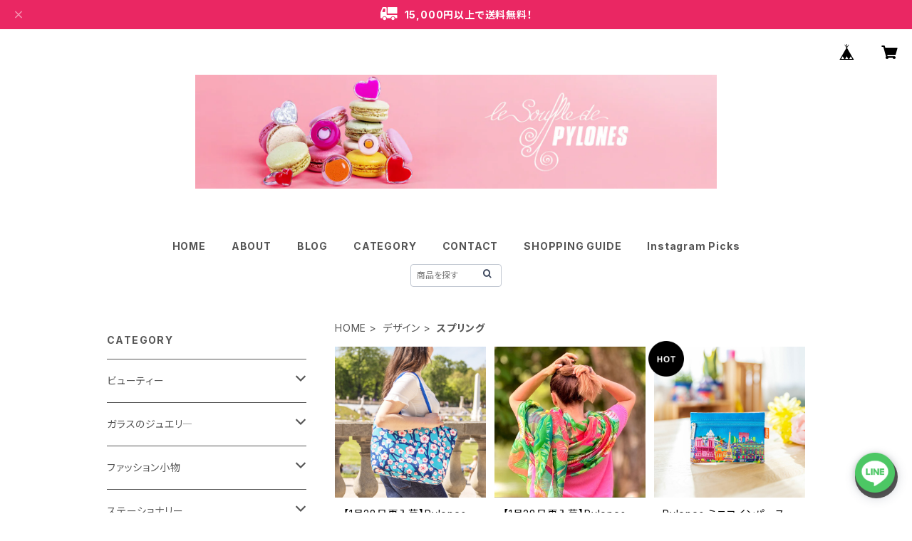

--- FILE ---
content_type: text/xml
request_url: https://sts.amazonaws.com/
body_size: 1675
content:
<AssumeRoleWithWebIdentityResponse xmlns="https://sts.amazonaws.com/doc/2011-06-15/">
  <AssumeRoleWithWebIdentityResult>
    <Audience>ap-northeast-1:e4b88464-c9e5-4cc8-8c4e-c61895b363f3</Audience>
    <AssumedRoleUser>
      <AssumedRoleId>AROAY3N7I4XDRV2Q577WH:web-identity</AssumedRoleId>
      <Arn>arn:aws:sts::608675882439:assumed-role/Cognito_DynamoPoolUnauth/web-identity</Arn>
    </AssumedRoleUser>
    <Provider>cognito-identity.amazonaws.com</Provider>
    <Credentials>
      <AccessKeyId>ASIAY3N7I4XD5IKI6DOR</AccessKeyId>
      <SecretAccessKey>1oBb8CAV/Riy2RT6zhemBOYkJ7MsGwa3pdLbmVyl</SecretAccessKey>
      <SessionToken>[base64]/zk/[base64]/zaVY2RAJIRokp/cpb2Aqkctb63uqmyk3q6s35XaqIMNEdsoRkMaXdct2c4VRMH0DXyD8EQdy40oE6KHM7HY0oip4WnfBoQz07U35cxoe2OH6YKeUqtNadVfi751bRcmBiOVnULBX03CJnuy2fTkWkvzp</SessionToken>
      <Expiration>2026-01-21T10:05:50Z</Expiration>
    </Credentials>
    <SubjectFromWebIdentityToken>ap-northeast-1:8db7e8e5-c7dc-c601-6072-cefb734822a6</SubjectFromWebIdentityToken>
  </AssumeRoleWithWebIdentityResult>
  <ResponseMetadata>
    <RequestId>80727e82-d6b4-4763-a539-a1a9a7454806</RequestId>
  </ResponseMetadata>
</AssumeRoleWithWebIdentityResponse>
